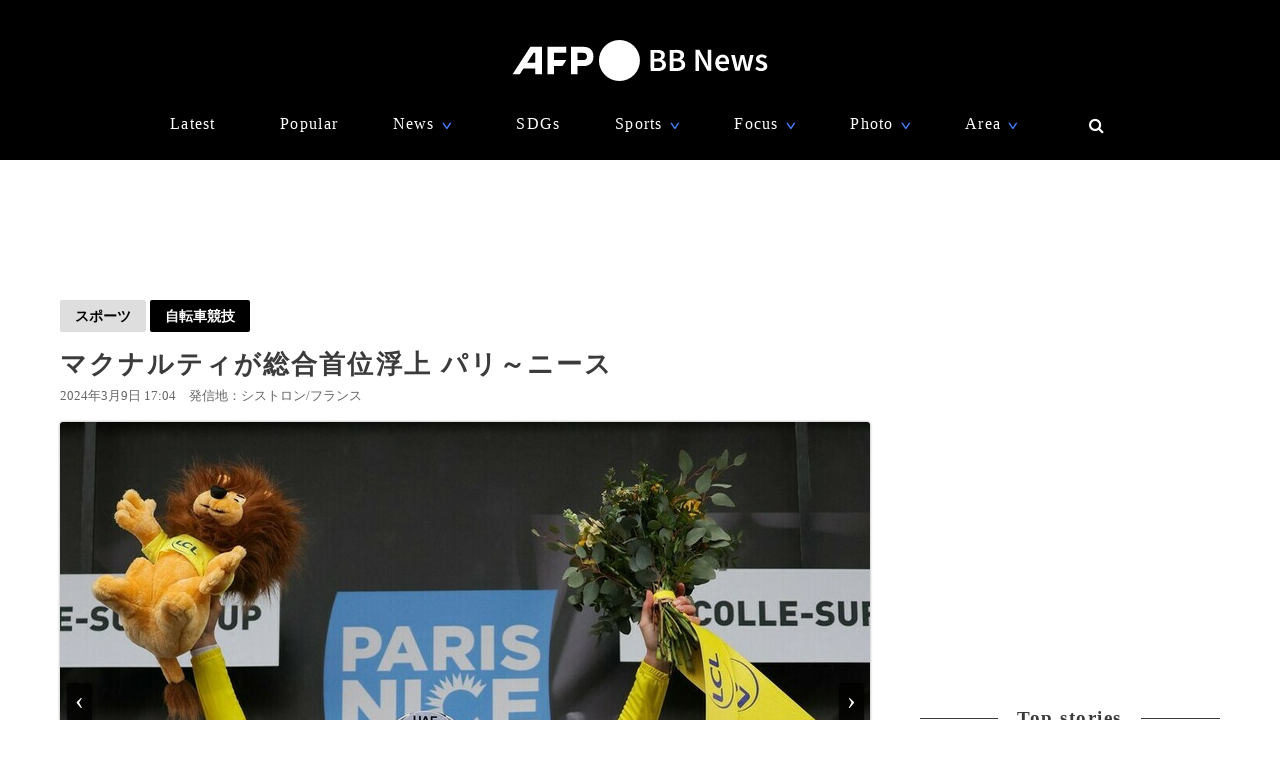

--- FILE ---
content_type: text/html; charset=utf-8
request_url: https://www.google.com/recaptcha/api2/aframe
body_size: 257
content:
<!DOCTYPE HTML><html><head><meta http-equiv="content-type" content="text/html; charset=UTF-8"></head><body><script nonce="BtQawUPgfBxGl0BmZZ9Zug">/** Anti-fraud and anti-abuse applications only. See google.com/recaptcha */ try{var clients={'sodar':'https://pagead2.googlesyndication.com/pagead/sodar?'};window.addEventListener("message",function(a){try{if(a.source===window.parent){var b=JSON.parse(a.data);var c=clients[b['id']];if(c){var d=document.createElement('img');d.src=c+b['params']+'&rc='+(localStorage.getItem("rc::a")?sessionStorage.getItem("rc::b"):"");window.document.body.appendChild(d);sessionStorage.setItem("rc::e",parseInt(sessionStorage.getItem("rc::e")||0)+1);localStorage.setItem("rc::h",'1768991489983');}}}catch(b){}});window.parent.postMessage("_grecaptcha_ready", "*");}catch(b){}</script></body></html>

--- FILE ---
content_type: application/javascript; charset=utf-8
request_url: https://fundingchoicesmessages.google.com/f/AGSKWxX0K_C3i0HAkWJq3GQ1K5QM9ByqRnwqACgK-MD2_T9yV7oJniiQeNUwAqV2_Ij31IhBh2puqdAWPObN8i_Wh_r6xzZuP9cGmO-soiICKwhMwKgy_yyGx6WmWInOX88SFSSqwH3YZ1AaHfRfJSbURk-JtBGBk3Mpe-jYwAr14wcP4Z0eRdt0o-J6J3gF/_/jgcabd-detect-_120h600..com/ad1//ad300f2./ad_onclick.
body_size: -1292
content:
window['996e3e42-9cc6-4796-9731-01ab30a17454'] = true;